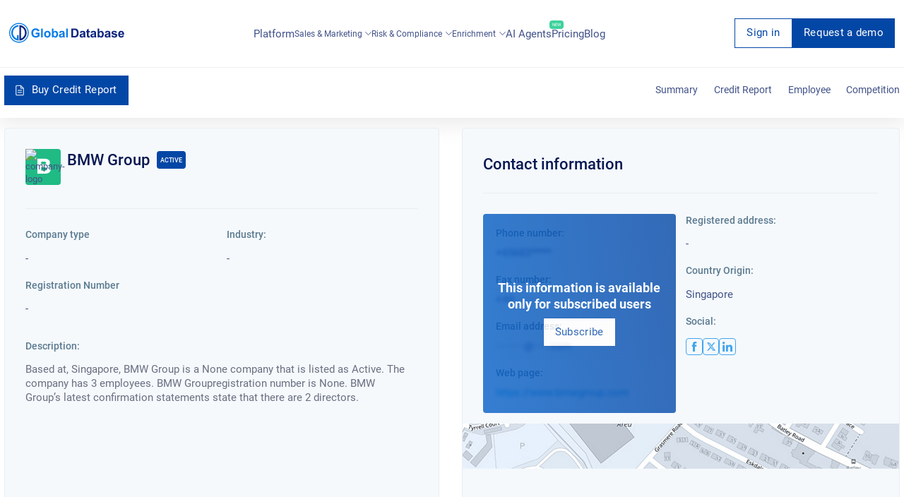

--- FILE ---
content_type: text/html; charset=utf-8
request_url: https://overlead.net/api/image/info
body_size: -122
content:
v1z31414625errvw1rybaqpsg7vdhqpx2vxthq3h9d0elfytmhpuczvp6d4e1